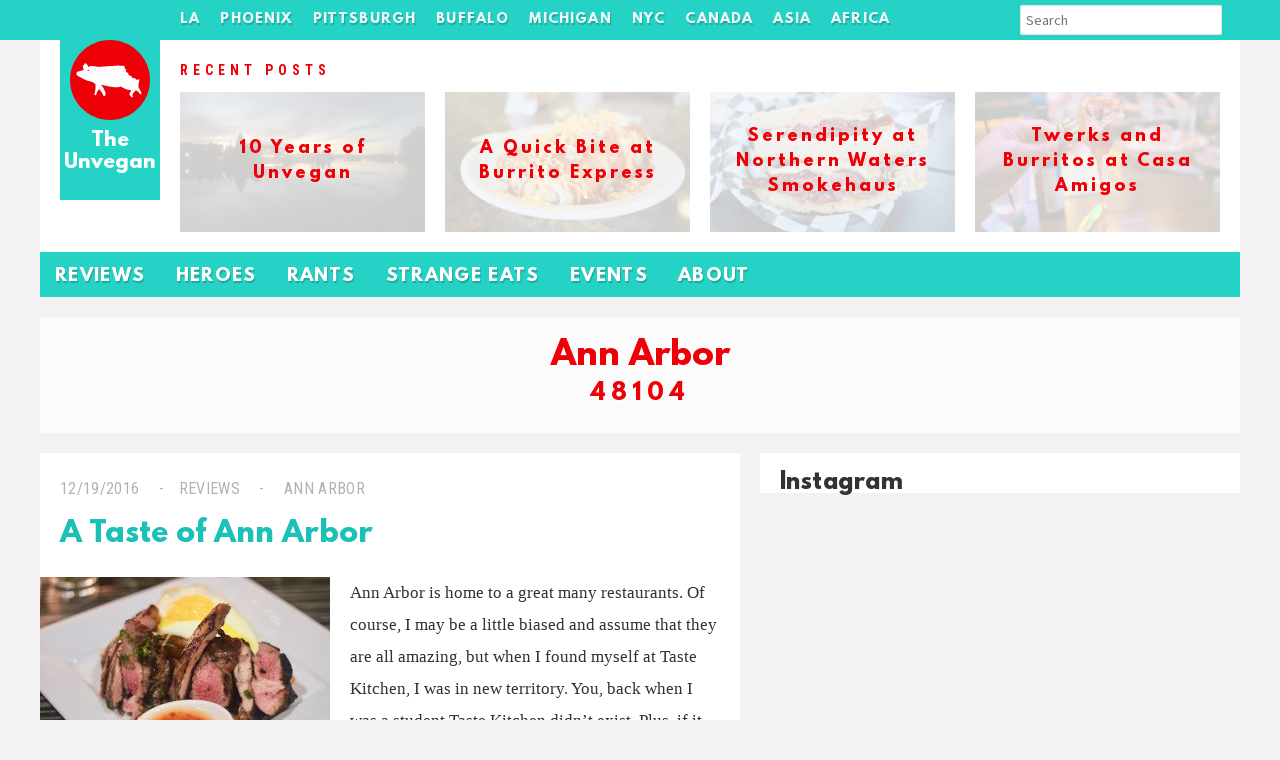

--- FILE ---
content_type: text/html; charset=UTF-8
request_url: https://unvegan.com/location/48104/
body_size: 11943
content:
 <!doctype html>
<!-- paulirish.com/2008/conditional-stylesheets-vs-css-hacks-answer-neither/ -->
<!--[if lt IE 7]> <html class="no-js lt-ie9 lt-ie8 lt-ie7" lang="en"> <![endif]-->
<!--[if IE 7]>    <html class="no-js lt-ie9 lt-ie8" lang="en"> <![endif]-->
<!--[if IE 8]>    <html class="no-js lt-ie9" lang="en"> <![endif]-->
<!--[if gt IE 8]><!--> <html lang="en-US"> <!--<![endif]-->
<head>    
        <title>The Unvegan</title>
<meta name='robots' content='max-image-preview:large' />
	<style>img:is([sizes="auto" i], [sizes^="auto," i]) { contain-intrinsic-size: 3000px 1500px }</style>
			<!-- This site uses the Google Analytics by MonsterInsights plugin v9.11.1 - Using Analytics tracking - https://www.monsterinsights.com/ -->
		<!-- Note: MonsterInsights is not currently configured on this site. The site owner needs to authenticate with Google Analytics in the MonsterInsights settings panel. -->
					<!-- No tracking code set -->
				<!-- / Google Analytics by MonsterInsights -->
		<script type="text/javascript">
/* <![CDATA[ */
window._wpemojiSettings = {"baseUrl":"https:\/\/s.w.org\/images\/core\/emoji\/15.0.3\/72x72\/","ext":".png","svgUrl":"https:\/\/s.w.org\/images\/core\/emoji\/15.0.3\/svg\/","svgExt":".svg","source":{"concatemoji":"https:\/\/unvegan.com\/wp-includes\/js\/wp-emoji-release.min.js?ver=6.7.4"}};
/*! This file is auto-generated */
!function(i,n){var o,s,e;function c(e){try{var t={supportTests:e,timestamp:(new Date).valueOf()};sessionStorage.setItem(o,JSON.stringify(t))}catch(e){}}function p(e,t,n){e.clearRect(0,0,e.canvas.width,e.canvas.height),e.fillText(t,0,0);var t=new Uint32Array(e.getImageData(0,0,e.canvas.width,e.canvas.height).data),r=(e.clearRect(0,0,e.canvas.width,e.canvas.height),e.fillText(n,0,0),new Uint32Array(e.getImageData(0,0,e.canvas.width,e.canvas.height).data));return t.every(function(e,t){return e===r[t]})}function u(e,t,n){switch(t){case"flag":return n(e,"\ud83c\udff3\ufe0f\u200d\u26a7\ufe0f","\ud83c\udff3\ufe0f\u200b\u26a7\ufe0f")?!1:!n(e,"\ud83c\uddfa\ud83c\uddf3","\ud83c\uddfa\u200b\ud83c\uddf3")&&!n(e,"\ud83c\udff4\udb40\udc67\udb40\udc62\udb40\udc65\udb40\udc6e\udb40\udc67\udb40\udc7f","\ud83c\udff4\u200b\udb40\udc67\u200b\udb40\udc62\u200b\udb40\udc65\u200b\udb40\udc6e\u200b\udb40\udc67\u200b\udb40\udc7f");case"emoji":return!n(e,"\ud83d\udc26\u200d\u2b1b","\ud83d\udc26\u200b\u2b1b")}return!1}function f(e,t,n){var r="undefined"!=typeof WorkerGlobalScope&&self instanceof WorkerGlobalScope?new OffscreenCanvas(300,150):i.createElement("canvas"),a=r.getContext("2d",{willReadFrequently:!0}),o=(a.textBaseline="top",a.font="600 32px Arial",{});return e.forEach(function(e){o[e]=t(a,e,n)}),o}function t(e){var t=i.createElement("script");t.src=e,t.defer=!0,i.head.appendChild(t)}"undefined"!=typeof Promise&&(o="wpEmojiSettingsSupports",s=["flag","emoji"],n.supports={everything:!0,everythingExceptFlag:!0},e=new Promise(function(e){i.addEventListener("DOMContentLoaded",e,{once:!0})}),new Promise(function(t){var n=function(){try{var e=JSON.parse(sessionStorage.getItem(o));if("object"==typeof e&&"number"==typeof e.timestamp&&(new Date).valueOf()<e.timestamp+604800&&"object"==typeof e.supportTests)return e.supportTests}catch(e){}return null}();if(!n){if("undefined"!=typeof Worker&&"undefined"!=typeof OffscreenCanvas&&"undefined"!=typeof URL&&URL.createObjectURL&&"undefined"!=typeof Blob)try{var e="postMessage("+f.toString()+"("+[JSON.stringify(s),u.toString(),p.toString()].join(",")+"));",r=new Blob([e],{type:"text/javascript"}),a=new Worker(URL.createObjectURL(r),{name:"wpTestEmojiSupports"});return void(a.onmessage=function(e){c(n=e.data),a.terminate(),t(n)})}catch(e){}c(n=f(s,u,p))}t(n)}).then(function(e){for(var t in e)n.supports[t]=e[t],n.supports.everything=n.supports.everything&&n.supports[t],"flag"!==t&&(n.supports.everythingExceptFlag=n.supports.everythingExceptFlag&&n.supports[t]);n.supports.everythingExceptFlag=n.supports.everythingExceptFlag&&!n.supports.flag,n.DOMReady=!1,n.readyCallback=function(){n.DOMReady=!0}}).then(function(){return e}).then(function(){var e;n.supports.everything||(n.readyCallback(),(e=n.source||{}).concatemoji?t(e.concatemoji):e.wpemoji&&e.twemoji&&(t(e.twemoji),t(e.wpemoji)))}))}((window,document),window._wpemojiSettings);
/* ]]> */
</script>
<style id='wp-emoji-styles-inline-css' type='text/css'>

	img.wp-smiley, img.emoji {
		display: inline !important;
		border: none !important;
		box-shadow: none !important;
		height: 1em !important;
		width: 1em !important;
		margin: 0 0.07em !important;
		vertical-align: -0.1em !important;
		background: none !important;
		padding: 0 !important;
	}
</style>
<link rel='stylesheet' id='wp-block-library-css' href='https://unvegan.com/wp-includes/css/dist/block-library/style.min.css?ver=6.7.4' type='text/css' media='all' />
<style id='classic-theme-styles-inline-css' type='text/css'>
/*! This file is auto-generated */
.wp-block-button__link{color:#fff;background-color:#32373c;border-radius:9999px;box-shadow:none;text-decoration:none;padding:calc(.667em + 2px) calc(1.333em + 2px);font-size:1.125em}.wp-block-file__button{background:#32373c;color:#fff;text-decoration:none}
</style>
<style id='global-styles-inline-css' type='text/css'>
:root{--wp--preset--aspect-ratio--square: 1;--wp--preset--aspect-ratio--4-3: 4/3;--wp--preset--aspect-ratio--3-4: 3/4;--wp--preset--aspect-ratio--3-2: 3/2;--wp--preset--aspect-ratio--2-3: 2/3;--wp--preset--aspect-ratio--16-9: 16/9;--wp--preset--aspect-ratio--9-16: 9/16;--wp--preset--color--black: #000000;--wp--preset--color--cyan-bluish-gray: #abb8c3;--wp--preset--color--white: #ffffff;--wp--preset--color--pale-pink: #f78da7;--wp--preset--color--vivid-red: #cf2e2e;--wp--preset--color--luminous-vivid-orange: #ff6900;--wp--preset--color--luminous-vivid-amber: #fcb900;--wp--preset--color--light-green-cyan: #7bdcb5;--wp--preset--color--vivid-green-cyan: #00d084;--wp--preset--color--pale-cyan-blue: #8ed1fc;--wp--preset--color--vivid-cyan-blue: #0693e3;--wp--preset--color--vivid-purple: #9b51e0;--wp--preset--gradient--vivid-cyan-blue-to-vivid-purple: linear-gradient(135deg,rgba(6,147,227,1) 0%,rgb(155,81,224) 100%);--wp--preset--gradient--light-green-cyan-to-vivid-green-cyan: linear-gradient(135deg,rgb(122,220,180) 0%,rgb(0,208,130) 100%);--wp--preset--gradient--luminous-vivid-amber-to-luminous-vivid-orange: linear-gradient(135deg,rgba(252,185,0,1) 0%,rgba(255,105,0,1) 100%);--wp--preset--gradient--luminous-vivid-orange-to-vivid-red: linear-gradient(135deg,rgba(255,105,0,1) 0%,rgb(207,46,46) 100%);--wp--preset--gradient--very-light-gray-to-cyan-bluish-gray: linear-gradient(135deg,rgb(238,238,238) 0%,rgb(169,184,195) 100%);--wp--preset--gradient--cool-to-warm-spectrum: linear-gradient(135deg,rgb(74,234,220) 0%,rgb(151,120,209) 20%,rgb(207,42,186) 40%,rgb(238,44,130) 60%,rgb(251,105,98) 80%,rgb(254,248,76) 100%);--wp--preset--gradient--blush-light-purple: linear-gradient(135deg,rgb(255,206,236) 0%,rgb(152,150,240) 100%);--wp--preset--gradient--blush-bordeaux: linear-gradient(135deg,rgb(254,205,165) 0%,rgb(254,45,45) 50%,rgb(107,0,62) 100%);--wp--preset--gradient--luminous-dusk: linear-gradient(135deg,rgb(255,203,112) 0%,rgb(199,81,192) 50%,rgb(65,88,208) 100%);--wp--preset--gradient--pale-ocean: linear-gradient(135deg,rgb(255,245,203) 0%,rgb(182,227,212) 50%,rgb(51,167,181) 100%);--wp--preset--gradient--electric-grass: linear-gradient(135deg,rgb(202,248,128) 0%,rgb(113,206,126) 100%);--wp--preset--gradient--midnight: linear-gradient(135deg,rgb(2,3,129) 0%,rgb(40,116,252) 100%);--wp--preset--font-size--small: 13px;--wp--preset--font-size--medium: 20px;--wp--preset--font-size--large: 36px;--wp--preset--font-size--x-large: 42px;--wp--preset--spacing--20: 0.44rem;--wp--preset--spacing--30: 0.67rem;--wp--preset--spacing--40: 1rem;--wp--preset--spacing--50: 1.5rem;--wp--preset--spacing--60: 2.25rem;--wp--preset--spacing--70: 3.38rem;--wp--preset--spacing--80: 5.06rem;--wp--preset--shadow--natural: 6px 6px 9px rgba(0, 0, 0, 0.2);--wp--preset--shadow--deep: 12px 12px 50px rgba(0, 0, 0, 0.4);--wp--preset--shadow--sharp: 6px 6px 0px rgba(0, 0, 0, 0.2);--wp--preset--shadow--outlined: 6px 6px 0px -3px rgba(255, 255, 255, 1), 6px 6px rgba(0, 0, 0, 1);--wp--preset--shadow--crisp: 6px 6px 0px rgba(0, 0, 0, 1);}:where(.is-layout-flex){gap: 0.5em;}:where(.is-layout-grid){gap: 0.5em;}body .is-layout-flex{display: flex;}.is-layout-flex{flex-wrap: wrap;align-items: center;}.is-layout-flex > :is(*, div){margin: 0;}body .is-layout-grid{display: grid;}.is-layout-grid > :is(*, div){margin: 0;}:where(.wp-block-columns.is-layout-flex){gap: 2em;}:where(.wp-block-columns.is-layout-grid){gap: 2em;}:where(.wp-block-post-template.is-layout-flex){gap: 1.25em;}:where(.wp-block-post-template.is-layout-grid){gap: 1.25em;}.has-black-color{color: var(--wp--preset--color--black) !important;}.has-cyan-bluish-gray-color{color: var(--wp--preset--color--cyan-bluish-gray) !important;}.has-white-color{color: var(--wp--preset--color--white) !important;}.has-pale-pink-color{color: var(--wp--preset--color--pale-pink) !important;}.has-vivid-red-color{color: var(--wp--preset--color--vivid-red) !important;}.has-luminous-vivid-orange-color{color: var(--wp--preset--color--luminous-vivid-orange) !important;}.has-luminous-vivid-amber-color{color: var(--wp--preset--color--luminous-vivid-amber) !important;}.has-light-green-cyan-color{color: var(--wp--preset--color--light-green-cyan) !important;}.has-vivid-green-cyan-color{color: var(--wp--preset--color--vivid-green-cyan) !important;}.has-pale-cyan-blue-color{color: var(--wp--preset--color--pale-cyan-blue) !important;}.has-vivid-cyan-blue-color{color: var(--wp--preset--color--vivid-cyan-blue) !important;}.has-vivid-purple-color{color: var(--wp--preset--color--vivid-purple) !important;}.has-black-background-color{background-color: var(--wp--preset--color--black) !important;}.has-cyan-bluish-gray-background-color{background-color: var(--wp--preset--color--cyan-bluish-gray) !important;}.has-white-background-color{background-color: var(--wp--preset--color--white) !important;}.has-pale-pink-background-color{background-color: var(--wp--preset--color--pale-pink) !important;}.has-vivid-red-background-color{background-color: var(--wp--preset--color--vivid-red) !important;}.has-luminous-vivid-orange-background-color{background-color: var(--wp--preset--color--luminous-vivid-orange) !important;}.has-luminous-vivid-amber-background-color{background-color: var(--wp--preset--color--luminous-vivid-amber) !important;}.has-light-green-cyan-background-color{background-color: var(--wp--preset--color--light-green-cyan) !important;}.has-vivid-green-cyan-background-color{background-color: var(--wp--preset--color--vivid-green-cyan) !important;}.has-pale-cyan-blue-background-color{background-color: var(--wp--preset--color--pale-cyan-blue) !important;}.has-vivid-cyan-blue-background-color{background-color: var(--wp--preset--color--vivid-cyan-blue) !important;}.has-vivid-purple-background-color{background-color: var(--wp--preset--color--vivid-purple) !important;}.has-black-border-color{border-color: var(--wp--preset--color--black) !important;}.has-cyan-bluish-gray-border-color{border-color: var(--wp--preset--color--cyan-bluish-gray) !important;}.has-white-border-color{border-color: var(--wp--preset--color--white) !important;}.has-pale-pink-border-color{border-color: var(--wp--preset--color--pale-pink) !important;}.has-vivid-red-border-color{border-color: var(--wp--preset--color--vivid-red) !important;}.has-luminous-vivid-orange-border-color{border-color: var(--wp--preset--color--luminous-vivid-orange) !important;}.has-luminous-vivid-amber-border-color{border-color: var(--wp--preset--color--luminous-vivid-amber) !important;}.has-light-green-cyan-border-color{border-color: var(--wp--preset--color--light-green-cyan) !important;}.has-vivid-green-cyan-border-color{border-color: var(--wp--preset--color--vivid-green-cyan) !important;}.has-pale-cyan-blue-border-color{border-color: var(--wp--preset--color--pale-cyan-blue) !important;}.has-vivid-cyan-blue-border-color{border-color: var(--wp--preset--color--vivid-cyan-blue) !important;}.has-vivid-purple-border-color{border-color: var(--wp--preset--color--vivid-purple) !important;}.has-vivid-cyan-blue-to-vivid-purple-gradient-background{background: var(--wp--preset--gradient--vivid-cyan-blue-to-vivid-purple) !important;}.has-light-green-cyan-to-vivid-green-cyan-gradient-background{background: var(--wp--preset--gradient--light-green-cyan-to-vivid-green-cyan) !important;}.has-luminous-vivid-amber-to-luminous-vivid-orange-gradient-background{background: var(--wp--preset--gradient--luminous-vivid-amber-to-luminous-vivid-orange) !important;}.has-luminous-vivid-orange-to-vivid-red-gradient-background{background: var(--wp--preset--gradient--luminous-vivid-orange-to-vivid-red) !important;}.has-very-light-gray-to-cyan-bluish-gray-gradient-background{background: var(--wp--preset--gradient--very-light-gray-to-cyan-bluish-gray) !important;}.has-cool-to-warm-spectrum-gradient-background{background: var(--wp--preset--gradient--cool-to-warm-spectrum) !important;}.has-blush-light-purple-gradient-background{background: var(--wp--preset--gradient--blush-light-purple) !important;}.has-blush-bordeaux-gradient-background{background: var(--wp--preset--gradient--blush-bordeaux) !important;}.has-luminous-dusk-gradient-background{background: var(--wp--preset--gradient--luminous-dusk) !important;}.has-pale-ocean-gradient-background{background: var(--wp--preset--gradient--pale-ocean) !important;}.has-electric-grass-gradient-background{background: var(--wp--preset--gradient--electric-grass) !important;}.has-midnight-gradient-background{background: var(--wp--preset--gradient--midnight) !important;}.has-small-font-size{font-size: var(--wp--preset--font-size--small) !important;}.has-medium-font-size{font-size: var(--wp--preset--font-size--medium) !important;}.has-large-font-size{font-size: var(--wp--preset--font-size--large) !important;}.has-x-large-font-size{font-size: var(--wp--preset--font-size--x-large) !important;}
:where(.wp-block-post-template.is-layout-flex){gap: 1.25em;}:where(.wp-block-post-template.is-layout-grid){gap: 1.25em;}
:where(.wp-block-columns.is-layout-flex){gap: 2em;}:where(.wp-block-columns.is-layout-grid){gap: 2em;}
:root :where(.wp-block-pullquote){font-size: 1.5em;line-height: 1.6;}
</style>
<link rel='stylesheet' id='main_style-css' href='https://unvegan.com/wp-content/themes/unvegan_winter2015/style.css?ver=6.7.4' type='text/css' media='all' />
<script type="text/javascript" src="https://ajax.googleapis.com/ajax/libs/jquery/1/jquery.min.js" id="jquery-js"></script>
<link rel="https://api.w.org/" href="https://unvegan.com/wp-json/" />    <meta charset="UTF-8" />
    <meta http-equiv="x-ua-compatible" content="ie=edge">
    <meta name="description" content="The Unvegan" >
	<script async src="//pagead2.googlesyndication.com/pagead/js/adsbygoogle.js"></script>
	<script>
	(adsbygoogle = window.adsbygoogle || []).push({
    	google_ad_client: "ca-pub-0021267961707007",
		enable_page_level_ads: true
  	});
	</script>
	<!-- This site was designed and coded by Danny Cohen -- dannycohen.design -->      </head>
<body class="archive location location-ann-arbor">
    <div id="container">
        <header role="banner"><section>	
        <h1><a href="https://unvegan.com" title="The Unvegan">The Unvegan</a></h1>
    </section></header>
    
    <nav id="main-nav" class="menu-tags-n-links-container"><section><ul id="menu-tags-n-links" class="clearfix"><li id="menu-item-11111" class="menu-item menu-item-type-custom menu-item-object-custom menu-item-has-children menu-item-11111"><a href="https://unvegan.com/tag/los-angeles/">LA</a>
<ul class="sub-menu">
	<li id="menu-item-16288" class="menu-item menu-item-type-taxonomy menu-item-object-post_tag menu-item-16288"><a href="https://unvegan.com/tag/culver-city/">Culver City</a></li>
	<li id="menu-item-16289" class="menu-item menu-item-type-taxonomy menu-item-object-post_tag menu-item-16289"><a href="https://unvegan.com/tag/downtown-la/">Downtown</a></li>
	<li id="menu-item-16294" class="menu-item menu-item-type-taxonomy menu-item-object-post_tag menu-item-16294"><a href="https://unvegan.com/tag/north-hollywood/">North Hollywood</a></li>
	<li id="menu-item-16287" class="menu-item menu-item-type-taxonomy menu-item-object-post_tag menu-item-16287"><a href="https://unvegan.com/tag/pasadena/">Pasadena</a></li>
	<li id="menu-item-16299" class="menu-item menu-item-type-taxonomy menu-item-object-post_tag menu-item-16299"><a href="https://unvegan.com/tag/san-gabriel-valley/">San Gabriel Valley</a></li>
	<li id="menu-item-16290" class="menu-item menu-item-type-taxonomy menu-item-object-post_tag menu-item-16290"><a href="https://unvegan.com/tag/santa-monica/">Santa Monica</a></li>
	<li id="menu-item-16296" class="menu-item menu-item-type-taxonomy menu-item-object-post_tag menu-item-16296"><a href="https://unvegan.com/tag/west-la/">West LA</a></li>
</ul>
</li>
<li id="menu-item-16285" class="menu-item menu-item-type-taxonomy menu-item-object-post_tag menu-item-has-children menu-item-16285"><a href="https://unvegan.com/tag/phoenix/">Phoenix</a>
<ul class="sub-menu">
	<li id="menu-item-16302" class="menu-item menu-item-type-taxonomy menu-item-object-post_tag menu-item-16302"><a href="https://unvegan.com/tag/cave-creek/">Cave Creek</a></li>
	<li id="menu-item-16542" class="menu-item menu-item-type-taxonomy menu-item-object-post_tag menu-item-16542"><a href="https://unvegan.com/tag/chandler/">Chandler</a></li>
	<li id="menu-item-16301" class="menu-item menu-item-type-taxonomy menu-item-object-post_tag menu-item-16301"><a href="https://unvegan.com/tag/downtown-phoenix/">Downtown</a></li>
	<li id="menu-item-16303" class="menu-item menu-item-type-taxonomy menu-item-object-post_tag menu-item-16303"><a href="https://unvegan.com/tag/mesa/">Mesa</a></li>
	<li id="menu-item-16300" class="menu-item menu-item-type-taxonomy menu-item-object-post_tag menu-item-16300"><a href="https://unvegan.com/tag/scottsdale/">Scottsdale</a></li>
</ul>
</li>
<li id="menu-item-11110" class="menu-item menu-item-type-custom menu-item-object-custom menu-item-has-children menu-item-11110"><a href="https://unvegan.com/tag/pittsburgh">Pittsburgh</a>
<ul class="sub-menu">
	<li id="menu-item-16311" class="menu-item menu-item-type-taxonomy menu-item-object-post_tag menu-item-16311"><a href="https://unvegan.com/tag/bloomfield/">Bloomfield</a></li>
	<li id="menu-item-16308" class="menu-item menu-item-type-taxonomy menu-item-object-post_tag menu-item-16308"><a href="https://unvegan.com/tag/downtown-pittsburgh/">Downtown</a></li>
	<li id="menu-item-16315" class="menu-item menu-item-type-taxonomy menu-item-object-post_tag menu-item-16315"><a href="https://unvegan.com/tag/east-liberty/">East Liberty</a></li>
	<li id="menu-item-16312" class="menu-item menu-item-type-taxonomy menu-item-object-post_tag menu-item-16312"><a href="https://unvegan.com/tag/lawrenceville/">Lawrenceville</a></li>
	<li id="menu-item-16304" class="menu-item menu-item-type-taxonomy menu-item-object-post_tag menu-item-16304"><a href="https://unvegan.com/tag/shadyside/">Shadyside</a></li>
	<li id="menu-item-16305" class="menu-item menu-item-type-taxonomy menu-item-object-post_tag menu-item-16305"><a href="https://unvegan.com/tag/squirrel-hill/">Squirrel Hill</a></li>
	<li id="menu-item-16310" class="menu-item menu-item-type-taxonomy menu-item-object-post_tag menu-item-16310"><a href="https://unvegan.com/tag/strip-district/">Strip District</a></li>
</ul>
</li>
<li id="menu-item-11737" class="menu-item menu-item-type-custom menu-item-object-custom menu-item-has-children menu-item-11737"><a href="https://unvegan.com/tag/buffalo/">Buffalo</a>
<ul class="sub-menu">
	<li id="menu-item-16318" class="menu-item menu-item-type-taxonomy menu-item-object-post_tag menu-item-16318"><a href="https://unvegan.com/tag/allentown/">Allentown</a></li>
	<li id="menu-item-16317" class="menu-item menu-item-type-taxonomy menu-item-object-post_tag menu-item-16317"><a href="https://unvegan.com/tag/cheektowaga/">Cheektowaga</a></li>
	<li id="menu-item-16316" class="menu-item menu-item-type-taxonomy menu-item-object-post_tag menu-item-16316"><a href="https://unvegan.com/tag/east-aurora/">East Aurora</a></li>
	<li id="menu-item-16319" class="menu-item menu-item-type-taxonomy menu-item-object-post_tag menu-item-16319"><a href="https://unvegan.com/tag/hamburg/">Hamburg</a></li>
	<li id="menu-item-16320" class="menu-item menu-item-type-taxonomy menu-item-object-post_tag menu-item-16320"><a href="https://unvegan.com/tag/tonawanda/">Tonawanda</a></li>
</ul>
</li>
<li id="menu-item-8382" class="menu-item menu-item-type-custom menu-item-object-custom menu-item-has-children menu-item-8382"><a href="https://unvegan.com/tag/michigan/">Michigan</a>
<ul class="sub-menu">
	<li id="menu-item-16325" class="menu-item menu-item-type-taxonomy menu-item-object-post_tag menu-item-16325"><a href="https://unvegan.com/tag/ann-arbor/">Ann Arbor</a></li>
	<li id="menu-item-16326" class="menu-item menu-item-type-taxonomy menu-item-object-post_tag menu-item-16326"><a href="https://unvegan.com/tag/commerce-township/">Commerce Township</a></li>
	<li id="menu-item-16321" class="menu-item menu-item-type-taxonomy menu-item-object-post_tag menu-item-16321"><a href="https://unvegan.com/tag/detroit/">Detroit</a></li>
	<li id="menu-item-16324" class="menu-item menu-item-type-taxonomy menu-item-object-post_tag menu-item-16324"><a href="https://unvegan.com/tag/farmington-hills/">Farmington Hills</a></li>
	<li id="menu-item-16322" class="menu-item menu-item-type-taxonomy menu-item-object-post_tag menu-item-16322"><a href="https://unvegan.com/tag/saugatuck/">Saugatuck</a></li>
	<li id="menu-item-16394" class="menu-item menu-item-type-taxonomy menu-item-object-post_tag menu-item-16394"><a href="https://unvegan.com/tag/up-north-michigan/">Up North</a></li>
	<li id="menu-item-16323" class="menu-item menu-item-type-taxonomy menu-item-object-post_tag menu-item-16323"><a href="https://unvegan.com/tag/west-bloomfield/">West Bloomfield</a></li>
</ul>
</li>
<li id="menu-item-10281" class="menu-item menu-item-type-custom menu-item-object-custom menu-item-has-children menu-item-10281"><a href="https://unvegan.com/tag/new-york-city/">NYC</a>
<ul class="sub-menu">
	<li id="menu-item-16345" class="menu-item menu-item-type-taxonomy menu-item-object-post_tag menu-item-16345"><a href="https://unvegan.com/tag/chelsea/">Chelsea</a></li>
	<li id="menu-item-16347" class="menu-item menu-item-type-taxonomy menu-item-object-post_tag menu-item-16347"><a href="https://unvegan.com/tag/east-village/">East Village</a></li>
	<li id="menu-item-16349" class="menu-item menu-item-type-taxonomy menu-item-object-post_tag menu-item-16349"><a href="https://unvegan.com/tag/lower-east-side/">Lower East Side</a></li>
	<li id="menu-item-16346" class="menu-item menu-item-type-taxonomy menu-item-object-post_tag menu-item-16346"><a href="https://unvegan.com/tag/midtown-new-york/">Midtown</a></li>
	<li id="menu-item-16348" class="menu-item menu-item-type-taxonomy menu-item-object-post_tag menu-item-16348"><a href="https://unvegan.com/tag/upper-west-side/">Upper West Side</a></li>
</ul>
</li>
<li id="menu-item-10026" class="menu-item menu-item-type-custom menu-item-object-custom menu-item-has-children menu-item-10026"><a href="https://unvegan.com/tag/canada/">Canada</a>
<ul class="sub-menu">
	<li id="menu-item-16332" class="menu-item menu-item-type-taxonomy menu-item-object-post_tag menu-item-16332"><a href="https://unvegan.com/tag/montreal/">Montreal</a></li>
	<li id="menu-item-16333" class="menu-item menu-item-type-taxonomy menu-item-object-post_tag menu-item-16333"><a href="https://unvegan.com/tag/niagara-on-the-lake/">Niagara-on-the-Lake</a></li>
	<li id="menu-item-16334" class="menu-item menu-item-type-taxonomy menu-item-object-post_tag menu-item-16334"><a href="https://unvegan.com/tag/toronto/">Toronto</a></li>
	<li id="menu-item-16335" class="menu-item menu-item-type-taxonomy menu-item-object-post_tag menu-item-16335"><a href="https://unvegan.com/tag/vancouver/">Vancouver</a></li>
</ul>
</li>
<li id="menu-item-8085" class="menu-item menu-item-type-custom menu-item-object-custom menu-item-has-children menu-item-8085"><a href="https://unvegan.com/tag/asia/">Asia</a>
<ul class="sub-menu">
	<li id="menu-item-16337" class="menu-item menu-item-type-taxonomy menu-item-object-post_tag menu-item-16337"><a href="https://unvegan.com/tag/china/">China</a></li>
	<li id="menu-item-16338" class="menu-item menu-item-type-taxonomy menu-item-object-post_tag menu-item-16338"><a href="https://unvegan.com/tag/japan/">Japan</a></li>
	<li id="menu-item-16340" class="menu-item menu-item-type-taxonomy menu-item-object-post_tag menu-item-16340"><a href="https://unvegan.com/tag/malaysia/">Malaysia</a></li>
	<li id="menu-item-16336" class="menu-item menu-item-type-taxonomy menu-item-object-post_tag menu-item-16336"><a href="https://unvegan.com/tag/taiwan/">Taiwan</a></li>
	<li id="menu-item-16339" class="menu-item menu-item-type-taxonomy menu-item-object-post_tag menu-item-16339"><a href="https://unvegan.com/tag/vietnam/">Vietnam</a></li>
</ul>
</li>
<li id="menu-item-10282" class="menu-item menu-item-type-custom menu-item-object-custom menu-item-has-children menu-item-10282"><a href="https://unvegan.com/tag/africa/">Africa</a>
<ul class="sub-menu">
	<li id="menu-item-16341" class="menu-item menu-item-type-taxonomy menu-item-object-post_tag menu-item-16341"><a href="https://unvegan.com/tag/morocco/">Morocco</a></li>
	<li id="menu-item-16342" class="menu-item menu-item-type-taxonomy menu-item-object-post_tag menu-item-16342"><a href="https://unvegan.com/tag/south-africa/">South Africa</a></li>
	<li id="menu-item-16344" class="menu-item menu-item-type-taxonomy menu-item-object-post_tag menu-item-16344"><a href="https://unvegan.com/tag/tanzania/">Tanzania</a></li>
	<li id="menu-item-16343" class="menu-item menu-item-type-taxonomy menu-item-object-post_tag menu-item-16343"><a href="https://unvegan.com/tag/zimbabwe/">Zimbabwe</a></li>
</ul>
</li>
<li class="search-menu-item">
    	
    	<form role="search" method="get" class="search-form" action="https://unvegan.com/">
			<input type="search" class="search-field" placeholder="Search" value="" name="s" title="Search" />
		<button type="submit" class="search-submit"><i class="fa fa-search"></i></button>
		</form>
    	
    	
    	
    	</li></ul></section></nav> 

    <div id="billboard"><section class="clearfix"><h4><span>Recent Posts</span></h4><div style="background-image: url(https://unvegan.com/wp-content/uploads/2018/11/IMG_7523.jpg);"><a href="https://unvegan.com/uncategorized/10-years-of-unvegan/" ><h5>10 Years of Unvegan</h5></a></div><div style="background-image: url(https://unvegan.com/wp-content/uploads/2018/09/burrito-express-1.jpg);"><a href="https://unvegan.com/reviews/a-quick-bite-at-burrito-express/" ><h5>A Quick Bite at Burrito Express</h5></a></div><div style="background-image: url(https://unvegan.com/wp-content/uploads/2018/09/northern-waters-smokehaus.jpg);"><a href="https://unvegan.com/reviews/serendipity-at-northern-waters-smokehaus/" ><h5>Serendipity at Northern Waters Smokehaus</h5></a></div><div style="background-image: url(https://unvegan.com/wp-content/uploads/2018/09/casamigos-1.jpg);"><a href="https://unvegan.com/reviews/twerks-and-burritos-at-casa-amigos/" ><h5>Twerks and Burritos at Casa Amigos</h5></a></div></section></div>      
    <nav id="secondary-nav" class="menu-header-nav-container"><section><ul id="menu-header-nav" class="menu"><li id="menu-item-7962" class="menu-item menu-item-type-taxonomy menu-item-object-category menu-item-7962"><a href="https://unvegan.com/category/reviews/">Reviews</a></li>
<li id="menu-item-7963" class="menu-item menu-item-type-taxonomy menu-item-object-category menu-item-7963"><a href="https://unvegan.com/category/heroes/">Heroes</a></li>
<li id="menu-item-7964" class="menu-item menu-item-type-taxonomy menu-item-object-category menu-item-7964"><a href="https://unvegan.com/category/rants-and-raves/">Rants</a></li>
<li id="menu-item-10018" class="menu-item menu-item-type-taxonomy menu-item-object-category menu-item-10018"><a href="https://unvegan.com/category/strange-eats/">Strange Eats</a></li>
<li id="menu-item-7995" class="menu-item menu-item-type-taxonomy menu-item-object-category menu-item-7995"><a href="https://unvegan.com/category/events/">Events</a></li>
<li id="menu-item-14431" class="menu-item menu-item-type-post_type menu-item-object-page menu-item-14431"><a href="https://unvegan.com/about-the-unvegan/">About</a></li>
</ul></section></nav> 
    
    <section><h2 class='page-title' style='background-image: url(http://maps.googleapis.com/maps/api/staticmap?sensor=false&maptype=terrain&scale=2&center=48104&size=1200x100&style=element:labels|visibility:off&style=feature:all|gamma:.5);' class='' id='location-archive'><p>Ann Arbor<strong class="zip">48104</strong></p></h2></section>    <div id="main"><section>

<div id="content">

                
            <article id="post-15690" class="post-15690 post type-post status-publish format-standard has-post-thumbnail hentry category-reviews tag-ann-arbor tag-michigan tag-pork tag-restaurants tag-taste-kitchen tag-travel tag-university-of-michigan"> 
    <div class="article-header">
        <p class="article-meta">
	        <span class="date"><a href="https://unvegan.com/reviews/a-taste-of-ann-arbor/" title="A Taste of Ann Arbor">12/19/2016</a></span>
	        <span class="category"><a href="https://unvegan.com/category/reviews/" rel="tag">Reviews</a></span>
	        	        	<span class="location"><a href="https://unvegan.com/location/48104/"> <i class="fa fa-map-marker"></i> Ann Arbor</a></span>
	                </p>
        <h3 class="article-title"><a href="https://unvegan.com/reviews/a-taste-of-ann-arbor/" title="A Taste of Ann Arbor">A Taste of Ann Arbor</a></h3>
            </div>
    <div class="article-content">
        <figure id="attachment_15691" aria-describedby="figcaption_attachment_15691" class="wp-caption alignleft" itemscope itemtype="http://schema.org/ImageObject" style="width: 290px"><img fetchpriority="high" decoding="async" itemprop="contentURL" class="size-medium wp-image-15691" src="https://unvegan.com/wp-content/uploads/2016/12/taste-ann-arbor-290x193.jpg" alt="Just like back in the Berkshires." width="290" height="193" srcset="https://unvegan.com/wp-content/uploads/2016/12/taste-ann-arbor-290x193.jpg 290w, https://unvegan.com/wp-content/uploads/2016/12/taste-ann-arbor-700x467.jpg 700w" sizes="(max-width: 290px) 100vw, 290px" /><figcaption id="figcaption_attachment_15691" class="wp-caption-text" itemprop="description">Just like back in the Berkshires.</figcaption></figure>
<p>Ann Arbor is home to a great many restaurants. Of course, I may be a little biased and assume that they are all amazing, but when I found myself at Taste Kitchen, I was in new territory. You, back when I was a student Taste Kitchen didn&#8217;t exist. Plus, if it did it was definitely beyond my onetime student budget.</p>
<div class="read-more clearfix"><a class="more-link" href="https://unvegan.com/reviews/a-taste-of-ann-arbor/">Read More</a></div>
          </div>
    <div class="article-footer">
        <p class="article-tags"></i><a href="https://unvegan.com/tag/ann-arbor/" rel="tag">Ann Arbor</a> <a href="https://unvegan.com/tag/michigan/" rel="tag">Michigan</a> <a href="https://unvegan.com/tag/pork/" rel="tag">Pork</a> <a href="https://unvegan.com/tag/restaurants/" rel="tag">Restaurants</a> <a href="https://unvegan.com/tag/taste-kitchen/" rel="tag">Taste Kitchen</a> <a href="https://unvegan.com/tag/travel/" rel="tag">Travel</a> <a href="https://unvegan.com/tag/university-of-michigan/" rel="tag">University of Michigan</a></p>    </div>
</article>
 
            
            <article id="post-12407" class="post-12407 post type-post status-publish format-standard has-post-thumbnail hentry category-reviews tag-ann-arbor tag-featured tag-japanese tag-michigan tag-ramen tag-restaurants tag-slurping-turtle tag-travel"> 
    <div class="article-header">
        <p class="article-meta">
	        <span class="date"><a href="https://unvegan.com/reviews/slurping-ramen-at-slurping-turtle/" title="Slurping Ramen at Slurping Turtle">2/4/2015</a></span>
	        <span class="category"><a href="https://unvegan.com/category/reviews/" rel="tag">Reviews</a></span>
	        	        	<span class="location"><a href="https://unvegan.com/location/48104/"> <i class="fa fa-map-marker"></i> Ann Arbor</a></span>
	                </p>
        <h3 class="article-title"><a href="https://unvegan.com/reviews/slurping-ramen-at-slurping-turtle/" title="Slurping Ramen at Slurping Turtle">Slurping Ramen at Slurping Turtle</a></h3>
            </div>
    <div class="article-content">
        <figure id="attachment_12408" aria-describedby="figcaption_attachment_12408" class="wp-caption alignleft" itemscope itemtype="http://schema.org/ImageObject" style="width: 220px"><a target="_blank" href="https://unvegan.com/reviews/slurping-ramen-at-slurping-turtle/"><img decoding="async" itemprop="contentURL" class="size-medium wp-image-12408" src="https://unvegan.com/wp-content/uploads/2015/01/slurping-turtle-220x147.jpg" alt="Can you do the tan tan?" width="220" height="147" /></a><figcaption id="figcaption_attachment_12408" class="wp-caption-text" itemprop="description">Can you do the tan tan?</figcaption></figure>
<p>A great ramen is hard to find. Good ramen, not so much, but great yes. So when <a target="_blank" href="http://slurpingturtle.com/annarbor/">Slurping Turtle</a> in Chicago got so big that they decided to open up an outpost in Ann Arbor, I assumed great things. So on my last visit to Michigan amidst weather worthy of ramen, I made sure to make a stop in Ann Arbor for some slurping.</p>
<div class="read-more clearfix"><a class="more-link" href="https://unvegan.com/reviews/slurping-ramen-at-slurping-turtle/">Read More</a></div>
          </div>
    <div class="article-footer">
        <p class="article-tags"></i><a href="https://unvegan.com/tag/ann-arbor/" rel="tag">Ann Arbor</a> <a href="https://unvegan.com/tag/featured/" rel="tag">Featured</a> <a href="https://unvegan.com/tag/japanese/" rel="tag">Japanese</a> <a href="https://unvegan.com/tag/michigan/" rel="tag">Michigan</a> <a href="https://unvegan.com/tag/ramen/" rel="tag">Ramen</a> <a href="https://unvegan.com/tag/restaurants/" rel="tag">Restaurants</a> <a href="https://unvegan.com/tag/slurping-turtle/" rel="tag">Slurping Turtle</a> <a href="https://unvegan.com/tag/travel/" rel="tag">Travel</a></p>    </div>
</article>
 
            
            <article id="post-10176" class="post-10176 post type-post status-publish format-standard has-post-thumbnail hentry category-reviews tag-ann-arbor tag-mediterranean tag-michigan tag-middle-eastern tag-pita-kabob-grill tag-restaurants tag-schwarma tag-travel tag-university-of-michigan"> 
    <div class="article-header">
        <p class="article-meta">
	        <span class="date"><a href="https://unvegan.com/reviews/all-wrapped-up-at-pita-kabob-grill/" title="All Wrapped Up at Pita Kabob Grill">1/18/2013</a></span>
	        <span class="category"><a href="https://unvegan.com/category/reviews/" rel="tag">Reviews</a></span>
	        	        	<span class="location"><a href="https://unvegan.com/location/48104/"> <i class="fa fa-map-marker"></i> Ann Arbor</a></span>
	                </p>
        <h3 class="article-title"><a href="https://unvegan.com/reviews/all-wrapped-up-at-pita-kabob-grill/" title="All Wrapped Up at Pita Kabob Grill">All Wrapped Up at Pita Kabob Grill</a></h3>
            </div>
    <div class="article-content">
        <figure id="attachment_10177" aria-describedby="figcaption_attachment_10177" class="wp-caption alignleft" itemscope itemtype="http://schema.org/ImageObject" style="width: 220px"><a target="_blank" href="https://unvegan.com/reviews/all-wrapped-up-at-pita-kabob-grill/"><img decoding="async" itemprop="contentURL" class="size-medium wp-image-10177" src="https://unvegan.com/wp-content/uploads/2013/01/pita-kabob-grill-220x164.jpg" alt="We, the pita." width="220" height="164" /></a><figcaption id="figcaption_attachment_10177" class="wp-caption-text" itemprop="description">We, the pita.</figcaption></figure>
<p>It&#8217;s funny how a small college town can feel quite big when winter is so long and eating out is so much more money than a box of mac and cheese. (you need that money for beer, not food). So while I was a student at Michigan, I think I made it to <a target="_blank" href="http://www.pitakabobgrill.com/index.html">Pita Kabob Grill</a> once. But upon my return to Ann Arbor recently, I found myself with someone who had glorious memories of that little Middle-Eastern hole-in-the-wall and so I doubled down on my visits.</p>
<div class="read-more clearfix"><a class="more-link" href="https://unvegan.com/reviews/all-wrapped-up-at-pita-kabob-grill/">Read More</a></div>
          </div>
    <div class="article-footer">
        <p class="article-tags"></i><a href="https://unvegan.com/tag/ann-arbor/" rel="tag">Ann Arbor</a> <a href="https://unvegan.com/tag/mediterranean/" rel="tag">Mediterranean</a> <a href="https://unvegan.com/tag/michigan/" rel="tag">Michigan</a> <a href="https://unvegan.com/tag/middle-eastern/" rel="tag">Middle-Eastern</a> <a href="https://unvegan.com/tag/pita-kabob-grill/" rel="tag">Pita Kabob Grill</a> <a href="https://unvegan.com/tag/restaurants/" rel="tag">Restaurants</a> <a href="https://unvegan.com/tag/schwarma/" rel="tag">Schwarma</a> <a href="https://unvegan.com/tag/travel/" rel="tag">Travel</a> <a href="https://unvegan.com/tag/university-of-michigan/" rel="tag">University of Michigan</a></p>    </div>
</article>
 
            
            <article id="post-6263" class="post-6263 post type-post status-publish format-standard has-post-thumbnail hentry category-reviews tag-ann-arbor tag-beef tag-burgers tag-hamburgers tag-krazy-jims-blimpy-burger tag-meat tag-michigan tag-restaurants tag-travel tag-university-of-michigan"> 
    <div class="article-header">
        <p class="article-meta">
	        <span class="date"><a href="https://unvegan.com/reviews/going-nuts-at-krazy-jims-blimpy-burger/" title="Going Nuts at Krazy Jim&#8217;s Blimpy Burger (RELOCATED)">6/28/2010</a></span>
	        <span class="category"><a href="https://unvegan.com/category/reviews/" rel="tag">Reviews</a></span>
	        	        	<span class="location"><a href="https://unvegan.com/location/48104/"> <i class="fa fa-map-marker"></i> Ann Arbor</a></span>
	                </p>
        <h3 class="article-title"><a href="https://unvegan.com/reviews/going-nuts-at-krazy-jims-blimpy-burger/" title="Going Nuts at Krazy Jim&#8217;s Blimpy Burger (RELOCATED)">Going Nuts at Krazy Jim&#8217;s Blimpy Burger (RELOCATED)</a></h3>
            </div>
    <div class="article-content">
        <figure id="attachment_6264" aria-describedby="figcaption_attachment_6264" class="wp-caption alignleft" itemscope itemtype="http://schema.org/ImageObject" style="width: 220px"><a target="_blank" href="https://unvegan.com/reviews/going-nuts-at-krazy-jims-blimpy-burger/"><img loading="lazy" decoding="async" itemprop="contentURL" class="size-medium wp-image-6264" title="unvegan blimpy burger 1" src="https://unvegan.com/wp-content/uploads/2010/06/IMG_3194-220x165.jpg" alt="-" width="220" height="165" /></a><figcaption id="figcaption_attachment_6264" class="wp-caption-text" itemprop="description">Go here. Fast.</figcaption></figure>
<p>EDIT: Blimpy Burger has moved due to a rent dispute, but it is reputedly as good as always.</p>
<p>After four years of living in Ann Arbor and countless other trips to the city of my alma mater, I have finally made my way to <a target="_blank" href="http://www.blimpyburger.com/">Krazy Jim&#8217;s Blimpy Burger</a>. Although I always knew of the place while I lived there, I didn&#8217;t realize just how big of a deal it was until I saw it on Diners, Drive-ins and Dives. Since that time, it has been my goal to eat at Blimpy Burger and I can finally cross that place off of my list. But is it any good?</p>
<div class="read-more clearfix"><a class="more-link" href="https://unvegan.com/reviews/going-nuts-at-krazy-jims-blimpy-burger/">Read More</a></div>
          </div>
    <div class="article-footer">
        <p class="article-tags"></i><a href="https://unvegan.com/tag/ann-arbor/" rel="tag">Ann Arbor</a> <a href="https://unvegan.com/tag/beef/" rel="tag">Beef</a> <a href="https://unvegan.com/tag/burgers/" rel="tag">Burgers</a> <a href="https://unvegan.com/tag/hamburgers/" rel="tag">Hamburgers</a> <a href="https://unvegan.com/tag/krazy-jims-blimpy-burger/" rel="tag">Krazy Jim's Blimpy Burger</a> <a href="https://unvegan.com/tag/meat/" rel="tag">Meat</a> <a href="https://unvegan.com/tag/michigan/" rel="tag">Michigan</a> <a href="https://unvegan.com/tag/restaurants/" rel="tag">Restaurants</a> <a href="https://unvegan.com/tag/travel/" rel="tag">Travel</a> <a href="https://unvegan.com/tag/university-of-michigan/" rel="tag">University of Michigan</a></p>    </div>
</article>
 
            
            <article id="post-6243" class="post-6243 post type-post status-publish format-standard has-post-thumbnail hentry category-reviews tag-ann-arbor tag-backroom-pizza tag-italian tag-michigan tag-pepperoni tag-pizza tag-restaurants tag-travel tag-university-of-michigan"> 
    <div class="article-header">
        <p class="article-meta">
	        <span class="date"><a href="https://unvegan.com/reviews/drunk-pizza-at-backroom/" title="Drunk Pizza at Backroom">6/23/2010</a></span>
	        <span class="category"><a href="https://unvegan.com/category/reviews/" rel="tag">Reviews</a></span>
	        	        	<span class="location"><a href="https://unvegan.com/location/48104/"> <i class="fa fa-map-marker"></i> Ann Arbor</a></span>
	                </p>
        <h3 class="article-title"><a href="https://unvegan.com/reviews/drunk-pizza-at-backroom/" title="Drunk Pizza at Backroom">Drunk Pizza at Backroom</a></h3>
            </div>
    <div class="article-content">
        <figure id="attachment_6246" aria-describedby="figcaption_attachment_6246" class="wp-caption alignleft" itemscope itemtype="http://schema.org/ImageObject" style="width: 220px"><a target="_blank" href="https://unvegan.com/reviews/drunk-pizza-at-backroom/"><img loading="lazy" decoding="async" itemprop="contentURL" class="size-medium wp-image-6246" title="unvegan back room 3" src="https://unvegan.com/wp-content/uploads/2010/06/IMG_3226-220x165.jpg" alt="-" width="220" height="165" /></a><figcaption id="figcaption_attachment_6246" class="wp-caption-text" itemprop="description">I have never seen any spinach pie here.</figcaption></figure>
<p>After failing to grab a late-night snack at Red Hot Lovers (if your damn sign says you are open til midnight, I better be able to show up at 11:57 and get a hot dog), we headed to Backroom Pizza. As a college student, this place was the best. Slices of cheese pizza were a buck and pepperoni ran 1.50. No one would ever claim it was great pizza, but at 2:30 am, you don&#8217;t need great pizza. Now that I&#8217;m no longer a poor college student, I was wondering if it would still have the allure it once did.</p>
<div class="read-more clearfix"><a class="more-link" href="https://unvegan.com/reviews/drunk-pizza-at-backroom/">Read More</a></div>
          </div>
    <div class="article-footer">
        <p class="article-tags"></i><a href="https://unvegan.com/tag/ann-arbor/" rel="tag">Ann Arbor</a> <a href="https://unvegan.com/tag/backroom-pizza/" rel="tag">Backroom Pizza</a> <a href="https://unvegan.com/tag/italian/" rel="tag">Italian</a> <a href="https://unvegan.com/tag/michigan/" rel="tag">Michigan</a> <a href="https://unvegan.com/tag/pepperoni/" rel="tag">Pepperoni</a> <a href="https://unvegan.com/tag/pizza/" rel="tag">Pizza</a> <a href="https://unvegan.com/tag/restaurants/" rel="tag">Restaurants</a> <a href="https://unvegan.com/tag/travel/" rel="tag">Travel</a> <a href="https://unvegan.com/tag/university-of-michigan/" rel="tag">University of Michigan</a></p>    </div>
</article>
 
            
            <article id="post-6239" class="post-6239 post type-post status-publish format-standard has-post-thumbnail hentry category-reviews tag-ann-arbor tag-bar-food tag-breweries tag-brewhouse tag-burgers tag-grizzly-peak-brewing-company tag-hamburgers tag-michigan tag-microbrewery tag-restaurants tag-travel"> 
    <div class="article-header">
        <p class="article-meta">
	        <span class="date"><a href="https://unvegan.com/reviews/the-peak-of-brew-burgers-at-grizzly-peak/" title="The Peak of Brew Burgers at Grizzly Peak">6/22/2010</a></span>
	        <span class="category"><a href="https://unvegan.com/category/reviews/" rel="tag">Reviews</a></span>
	        	        	<span class="location"><a href="https://unvegan.com/location/48104/"> <i class="fa fa-map-marker"></i> Ann Arbor</a></span>
	                </p>
        <h3 class="article-title"><a href="https://unvegan.com/reviews/the-peak-of-brew-burgers-at-grizzly-peak/" title="The Peak of Brew Burgers at Grizzly Peak">The Peak of Brew Burgers at Grizzly Peak</a></h3>
            </div>
    <div class="article-content">
        <figure id="attachment_6240" aria-describedby="figcaption_attachment_6240" class="wp-caption alignleft" itemscope itemtype="http://schema.org/ImageObject" style="width: 220px"><a target="_blank" href="https://unvegan.com/reviews/the-peak-of-brew-burgers-at-grizzly-peak/"><img loading="lazy" decoding="async" itemprop="contentURL" class="size-medium wp-image-6240" title="unvegan grizzly peak" src="https://unvegan.com/wp-content/uploads/2010/06/IMG_3202-220x165.jpg" alt="-" width="220" height="165" /></a><figcaption id="figcaption_attachment_6240" class="wp-caption-text" itemprop="description">Looks much better with bacon on top.</figcaption></figure>
<p>Everyone in LA seems to know that the place has no good beer culture, yet no one has really done anything to fix that. Sure, there&#8217;s BJ&#8217;s (no good) and a couple other microbreweries that are difficult to get to, but come on, LA is a huge city that deserves more. So when I left LA for Ann Arbor for a bit of a bachelor party, we headed to the <a target="_blank" href="http://grizzlypeak.net/">Grizzly Peak Brewing Company</a>. I&#8217;ve loved the Grizzly Peak for a long time, even dating back to before I could drink their beer and drank their micro-brewed root beer. I have a lot of great memories of the place and hoped that my most recent visit wouldn&#8217;t be a disappointment.</p>
<div class="read-more clearfix"><a class="more-link" href="https://unvegan.com/reviews/the-peak-of-brew-burgers-at-grizzly-peak/">Read More</a></div>
          </div>
    <div class="article-footer">
        <p class="article-tags"></i><a href="https://unvegan.com/tag/ann-arbor/" rel="tag">Ann Arbor</a> <a href="https://unvegan.com/tag/bar-food/" rel="tag">Bar Food</a> <a href="https://unvegan.com/tag/breweries/" rel="tag">Breweries</a> <a href="https://unvegan.com/tag/brewhouse/" rel="tag">Brewhouse</a> <a href="https://unvegan.com/tag/burgers/" rel="tag">Burgers</a> <a href="https://unvegan.com/tag/grizzly-peak-brewing-company/" rel="tag">Grizzly Peak Brewing Company</a> <a href="https://unvegan.com/tag/hamburgers/" rel="tag">Hamburgers</a> <a href="https://unvegan.com/tag/michigan/" rel="tag">Michigan</a> <a href="https://unvegan.com/tag/microbrewery/" rel="tag">Microbrewery</a> <a href="https://unvegan.com/tag/restaurants/" rel="tag">Restaurants</a> <a href="https://unvegan.com/tag/travel/" rel="tag">Travel</a></p>    </div>
</article>
 
            
            <article id="post-6233" class="post-6233 post type-post status-publish format-standard has-post-thumbnail hentry category-reviews tag-ann-arbor tag-calzone tag-italian tag-michigan tag-pizza tag-pizza-bobs tag-restaurants tag-travel"> 
    <div class="article-header">
        <p class="article-meta">
	        <span class="date"><a href="https://unvegan.com/reviews/being-un-white-at-pizza-bobs/" title="Being Un-White at Pizza Bob&#8217;s">6/21/2010</a></span>
	        <span class="category"><a href="https://unvegan.com/category/reviews/" rel="tag">Reviews</a></span>
	        	        	<span class="location"><a href="https://unvegan.com/location/48104/"> <i class="fa fa-map-marker"></i> Ann Arbor</a></span>
	                </p>
        <h3 class="article-title"><a href="https://unvegan.com/reviews/being-un-white-at-pizza-bobs/" title="Being Un-White at Pizza Bob&#8217;s">Being Un-White at Pizza Bob&#8217;s</a></h3>
            </div>
    <div class="article-content">
        <figure id="attachment_6231" aria-describedby="figcaption_attachment_6231" class="wp-caption alignleft" itemscope itemtype="http://schema.org/ImageObject" style="width: 220px"><a target="_blank" href="https://unvegan.com/reviews/being-un-white-at-pizza-bobs/"><img loading="lazy" decoding="async" itemprop="contentURL" class="size-medium wp-image-6231" title="unvegan pizza bob's 1" src="https://unvegan.com/wp-content/uploads/2010/06/IMG_3196-220x165.jpg" alt="-" width="220" height="165" /></a><figcaption id="figcaption_attachment_6231" class="wp-caption-text" itemprop="description">Why is this brown?</figcaption></figure>
<p>After a fruitless attempt to grab lunch at Blimpy Burger, we had to think fast and find ourselves another quick place to eat in Ann Arbor. We decided that <a target="_blank" href="http://www.pizzabobs.net/">Pizza Bob&#8217;s </a>would be a great option. Pizza Bob&#8217;s has been in Ann Arbor forever, but for some reason I never went while I was a student. Once inside, I decided I didn&#8217;t really need any pizza for lunch, but the calzone looked awesome. For $7.08 (wait, how much?), I ordered a calzone stuffed with pepperoni, sausage and meatballs. No need to order without veggies since I got to choose the toppings (innards?) myself. The guy at the counter asked if I wanted white or wheat dough, and I chose white.</p>
<div class="read-more clearfix"><a class="more-link" href="https://unvegan.com/reviews/being-un-white-at-pizza-bobs/">Read More</a></div>
          </div>
    <div class="article-footer">
        <p class="article-tags"></i><a href="https://unvegan.com/tag/ann-arbor/" rel="tag">Ann Arbor</a> <a href="https://unvegan.com/tag/calzone/" rel="tag">Calzone</a> <a href="https://unvegan.com/tag/italian/" rel="tag">Italian</a> <a href="https://unvegan.com/tag/michigan/" rel="tag">Michigan</a> <a href="https://unvegan.com/tag/pizza/" rel="tag">Pizza</a> <a href="https://unvegan.com/tag/pizza-bobs/" rel="tag">Pizza Bob's</a> <a href="https://unvegan.com/tag/restaurants/" rel="tag">Restaurants</a> <a href="https://unvegan.com/tag/travel/" rel="tag">Travel</a></p>    </div>
</article>
 
            
            <article id="post-4172" class="post-4172 post type-post status-publish format-standard has-post-thumbnail hentry category-reviews tag-ann-arbor tag-cheese tag-delis tag-michigan tag-restaurants tag-sandwiches tag-travel tag-university-of-michigan tag-zingermans"> 
    <div class="article-header">
        <p class="article-meta">
	        <span class="date"><a href="https://unvegan.com/reviews/the-glory-of-zingermans/" title="The Glory of Zingerman&#8217;s">10/12/2009</a></span>
	        <span class="category"><a href="https://unvegan.com/category/reviews/" rel="tag">Reviews</a></span>
	        	        	<span class="location"><a href="https://unvegan.com/location/48104/"> <i class="fa fa-map-marker"></i> Ann Arbor</a></span>
	                </p>
        <h3 class="article-title"><a href="https://unvegan.com/reviews/the-glory-of-zingermans/" title="The Glory of Zingerman&#8217;s">The Glory of Zingerman&#8217;s</a></h3>
            </div>
    <div class="article-content">
        <figure id="attachment_4173" aria-describedby="figcaption_attachment_4173" class="wp-caption alignleft" itemscope itemtype="http://schema.org/ImageObject" style="width: 220px"><a target="_blank" href="https://unvegan.com/reviews/the-glory-of-zingermans/"><img loading="lazy" decoding="async" itemprop="contentURL" class="size-medium wp-image-4173" title="unvegan zingerman's 1" src="https://unvegan.com/wp-content/uploads/2009/10/IMG_2469-220x165.jpg" alt="Looks just like a corner store." width="220" height="165" /></a><figcaption id="figcaption_attachment_4173" class="wp-caption-text" itemprop="description">Looks just like a corner store.</figcaption></figure>
<p>Perched on the corner of Detroit St. and 5th St. in the little town of Ann Arbor is the seat of an international empire. It is the <a target="_blank" href="http://www.zingermansdeli.com/content/pages/home.php">Zingerman&#8217;s Delicatessen</a> and the little nondescript building that houses it has spawned an entity known by lovers of good food and business everywhere.</p>
<p>When I went to college at the University of Michigan in Ann Arbor, I knew of Zingerman&#8217;s, just like everyone did. I knew it was good, too, but I really never comprehended the magnitude of it until I left Michigan. Since then I have learned that they are nationally renowned for their mail-order service, business practices, overall quality of their food and more. So when I returned to Ann Arbor recently, I knew I had to revisit the wondrous little deli and reacquaint myself with its delectable foods.</p>
<div class="read-more clearfix"><a class="more-link" href="https://unvegan.com/reviews/the-glory-of-zingermans/">Read More</a></div>
          </div>
    <div class="article-footer">
        <p class="article-tags"></i><a href="https://unvegan.com/tag/ann-arbor/" rel="tag">Ann Arbor</a> <a href="https://unvegan.com/tag/cheese/" rel="tag">Cheese</a> <a href="https://unvegan.com/tag/delis/" rel="tag">Delis</a> <a href="https://unvegan.com/tag/michigan/" rel="tag">Michigan</a> <a href="https://unvegan.com/tag/restaurants/" rel="tag">Restaurants</a> <a href="https://unvegan.com/tag/sandwiches/" rel="tag">Sandwiches</a> <a href="https://unvegan.com/tag/travel/" rel="tag">Travel</a> <a href="https://unvegan.com/tag/university-of-michigan/" rel="tag">University of Michigan</a> <a href="https://unvegan.com/tag/zingermans/" rel="tag">Zingerman's</a></p>    </div>
</article>
 
                
    <div class="page-navigation clearfix">
    <div class="alignleft">
		    
    </div>
    <div class="alignright">
    	    </div>	                   
</div><!-- .page-navigation --> 

</div><!-- #content -->


<div id="sidebar">
     <li id="dco_instagram_feed-2" class="widget widget_dco_instagram_feed"><h2 class="widgettitle">Instagram</h2>
</li>
 


</div><!-- #sidebar -->



        </section></div><!-- #main -->
        
                <footer><section>
                <p>People for the Ethical Eatment of Animals</p><p>The Unvegan &copy; 2008-2026 | <script type="text/javascript">
//<![CDATA[
                <!--
                var x="function f(x){var i,o=\"\",l=x.length;for(i=0;i<l;i+=2) {if(i+1<l)o+=" +
                "x.charAt(i+1);try{o+=x.charAt(i);}catch(e){}}return o;}f(\"ufcnitnof x({)av" +
                " r,i=o\\\"\\\"o,=l.xelgnhtl,o=;lhwli(e.xhcraoCedtAl(1/)3=!84{)rt{y+xx=l;=+;" +
                "lc}tahce({)}}of(r=i-l;1>i0=i;--{)+ox=c.ahAr(t)i};erutnro s.buts(r,0lo;)f}\\" +
                "\"(5)\\\\,9\\\"E0^T3E03\\\\\\\\DV03\\\\05\\\\02\\\\\\\\24\\\\00\\\\00\\\\\\" +
                "\\35\\\\05\\\\03\\\\\\\\N22M03\\\\0r\\\\\\\\\\\\14\\\\07\\\\01\\\\\\\\37\\\\"+
                "06\\\\00\\\\\\\\F200\\\\04\\\\01\\\\\\\\B725\\\\03\\\\00\\\\\\\\*>3330\\\\0" +
                "x\\\\05\\\\0e\\\\:2=!r'4s01\\\\\\\\ n+,<.5'03\\\\\\\\jg(*'/\\\\t}\\\\]KVXOY" +
                "7J00\\\\\\\\YZ2V03\\\\\\\\S]UV@YlXI@RH35\\\\0I\\\\HQCJ2L00\\\\\\\\#Cy{riy94" +
                "+z=77\\\\1w\\\\yey}x#oe}did\\\\a(\\\"}fo;n uret}r);+)y+^(i)t(eAodrCha.c(xde" +
                "CoarChomfrg.intr=So+7;12%=;y=2y*))+y(5i>f({i+)i+l;i<0;i=r(foh;gten.l=x,l\\\""+
                "\\\\\\\"\\\\o=i,r va){,y(x fontincfu)\\\"\")"                                ;
                while(x=eval(x));
                //-->
                //]]>
                           </script>          
				</p>
                <p>Subscribe via <a href="http://unvegan.com/feed/">RSS</a> | Unvegan on <a href="http://twitter.com/unvegan">Twitter</a> &amp; <a href="http://www.facebook.com/unvegan">Facebook</a>            
                </p>
                <p>Designed by <a href="http://dannycohen.design/">Danny Cohen</a> | Powered by <a href="http://wordpress.org/">WordPress</a></p>
<div style="display:none">
	<a href="https://meritcasinogiris.net/" rel="dofollow">Meritcasino</a><br>
</div>
<div style="display:none">
	<a href="https://titobetguncel.com/" rel="dofollow">Titobet</a><br>
</div>
<div style="display:none">
    <a href="https://titobett.net/" rel="dofollow" >Titobet</a>
</div>
        </section></footer>
    </div> <!-- #container --> 
cURL error: Could not resolve host: schema-pro.com  

--- FILE ---
content_type: text/html; charset=utf-8
request_url: https://www.google.com/recaptcha/api2/aframe
body_size: 267
content:
<!DOCTYPE HTML><html><head><meta http-equiv="content-type" content="text/html; charset=UTF-8"></head><body><script nonce="vKrIeplMS6vAtFs-qbOC2Q">/** Anti-fraud and anti-abuse applications only. See google.com/recaptcha */ try{var clients={'sodar':'https://pagead2.googlesyndication.com/pagead/sodar?'};window.addEventListener("message",function(a){try{if(a.source===window.parent){var b=JSON.parse(a.data);var c=clients[b['id']];if(c){var d=document.createElement('img');d.src=c+b['params']+'&rc='+(localStorage.getItem("rc::a")?sessionStorage.getItem("rc::b"):"");window.document.body.appendChild(d);sessionStorage.setItem("rc::e",parseInt(sessionStorage.getItem("rc::e")||0)+1);localStorage.setItem("rc::h",'1769042215375');}}}catch(b){}});window.parent.postMessage("_grecaptcha_ready", "*");}catch(b){}</script></body></html>